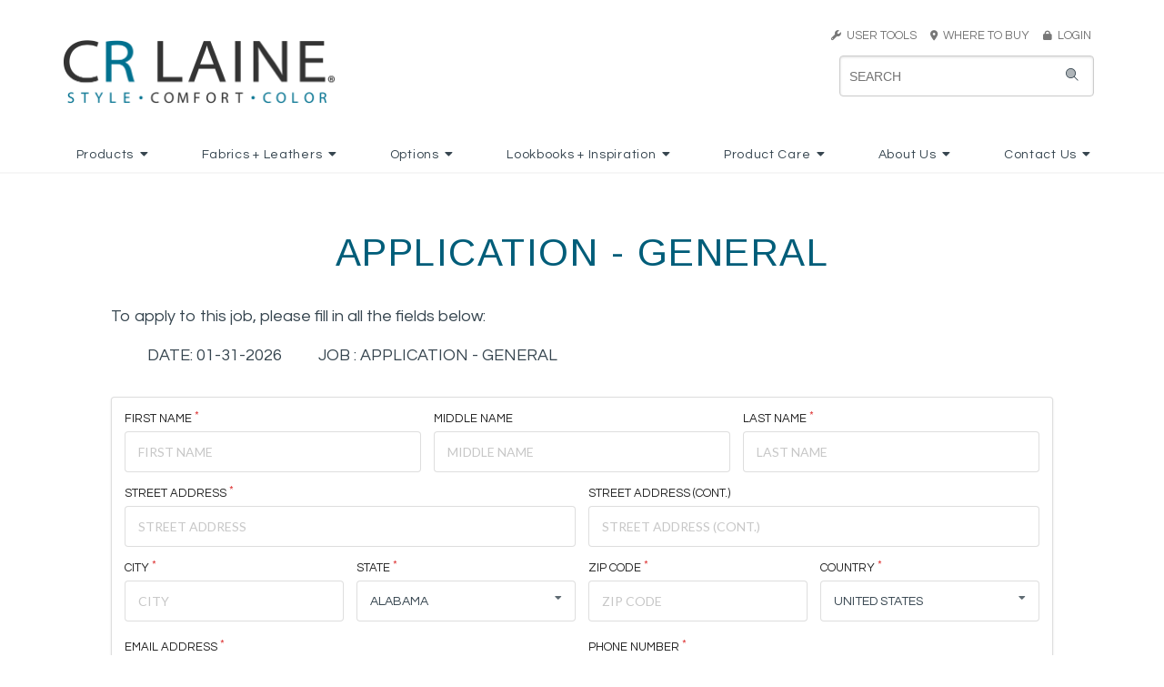

--- FILE ---
content_type: text/html
request_url: https://crlaine.com/jobApplication/func/id/10011
body_size: 18962
content:
<!DOCTYPE HTML>
<html>
<head>

<title>Job Application | CRLAINE</title>
    <meta name="keywords" content="CR Laine, CR Laine Furniture, Crlaine, CRLaine, crlaine, crlaine.com, furniture, custom upholstery, Custom Design, upholstery, upholstered furniture, eight way hand tied, 8-way handtied, 8-way hand-tied, comfortable furniture, modern furniture, traditional furniture, transitional furniture, style, comfort, color, upholstery jobs, upholsterer job, furniture jobs, furniture trimmer, sewer, cushion sewer, furniture inspector, Sectional, frame building, flatwork sewer, furniture finishing, CNC router, product development, swivel chair, swivel glider, swivel rocker, swivel mechanism, recliner, sofa, couch, chair, stationary chair, loveseat, apartment sofa, two piece sofa, sofa sectional, Hickory, North Carolina, North Carolina Furniture Manufacturer, Southern Furniture, handcrafted furniture, handmade furniture, custom furniture, custom built, fabric, leather, trims, nails, wood finish, cushions, aniline leather, full grain leather, top grain leather, protected leather, pigmented leather, custom bed, bed, headboard, daybed, artisan furniture, colorful furniture, modern style, stylish furniture, NC furniture, North Carolina Furniture, furniture manufacturing, upholstery manufacturing, chaise, motion chair, dining chair, bar stool, barstool, counterstool, counter stool, ottoman, throw pillow, saddle stitch, saddlestitched, saddle-stitching, French seam, Rope Stitch, down cushions, plush cushions, spring down cushion, nail trim, fabric care, leather care, upholstery care, furntiure construction, solid wood frame, double-cone steel springs, spring support, webbing, spring coils">
    
	<meta name="viewport" content="width=device-width, initial-scale=1.0">

	<META HTTP-EQUIV="CACHE-CONTROL" CONTENT="NO-CACHE">
    <link rel="apple-touch-icon" sizes="57x57" href="/assets/images/site/icons/apple-icon-57x57.png">
    <link rel="apple-touch-icon" sizes="60x60" href="/assets/images/site/icons/apple-icon-60x60.png">
    <link rel="apple-touch-icon" sizes="72x72" href="/assets/images/site/icons/apple-icon-72x72.png">
    <link rel="apple-touch-icon" sizes="76x76" href="/assets/images/site/icons/apple-icon-76x76.png">
    <link rel="apple-touch-icon" sizes="114x114" href="/assets/images/site/icons/apple-icon-114x114.png">
    <link rel="apple-touch-icon" sizes="120x120" href="/assets/images/site/icons/apple-icon-120x120.png">
    <link rel="apple-touch-icon" sizes="144x144" href="/assets/images/site/icons/apple-icon-144x144.png">
    <link rel="apple-touch-icon" sizes="152x152" href="/assets/images/site/icons/apple-icon-152x152.png">
    <link rel="apple-touch-icon" sizes="180x180" href="/assets/images/site/icons/apple-icon-180x180.png">
    <link rel="icon" type="image/png" sizes="192x192"  href="/assets/images/site/icons/android-icon-192x192.png">
    <link rel="icon" type="image/png" sizes="32x32" href="/assets/images/site/icons/favicon-32x32.png">
    <link rel="icon" type="image/png" sizes="96x96" href="/assets/images/site/icons/favicon-96x96.png">
    <link rel="icon" type="image/png" sizes="16x16" href="/assets/images/site/icons/favicon-16x16.png">
    <link rel="manifest" href="/assets/images/site/icons/manifest.json">
    <meta name="msapplication-TileColor" content="#ffffff">
    <meta name="msapplication-TileImage" content="/assets/images/site/icons/ms-icon-144x144.png">
    <meta name="theme-color" content="#ffffff">
	
	<link rel="stylesheet" href="/css/thumbnailscale.css" type="text/css"><link async href="https://fonts.googleapis.com/css?family=Questrial|Arimo" rel="stylesheet"><link rel="stylesheet" href="https://krebercloud.com/pure-release-0.6.0/pure-min.css"><link rel="stylesheet" href="https://krebercloud.com/pure-release-0.6.0/grids-responsive-min.css"><link rel="stylesheet" href="https://cdn.jsdelivr.net/npm/semantic-ui@2.4.2/dist/semantic.min.css"><link rel="stylesheet" href="/css/jsuggest.css" type="text/css"><link href="https://cdnjs.cloudflare.com/ajax/libs/datepicker/0.6.5/datepicker.min.css" rel="stylesheet"><link href="https://cdnjs.cloudflare.com/ajax/libs/datepicker/0.6.5/datepicker.min.css" rel="stylesheet"><link href="/css/fonts/crl_script_font.css" rel="stylesheet"><link rel="stylesheet" href="/css/style.css?3093"><script src="https://kit.fontawesome.com/c56ad950eb.js" crossorigin="anonymous"></script><script src="https://code.jquery.com/jquery-3.4.1.min.js" integrity="sha256-CSXorXvZcTkaix6Yvo6HppcZGetbYMGWSFlBw8HfCJo=" crossorigin="anonymous"></script><script type="text/javascript" src="https://cdn.jsdelivr.net/npm/jquery-validation@1.19.1/dist/jquery.validate.js"></script><script type="text/javascript" src="https://cdn.jsdelivr.net/npm/jquery-validation@1.19.1/dist/additional-methods.min.js"></script><script src="https://cdn.jsdelivr.net/npm/semantic-ui@2.4.2/dist/semantic.min.js"></script><script async src="https://www.googletagmanager.com/gtag/js?id=UA-44261354-1"></script><script>
  window.dataLayer = window.dataLayer || [];
  function gtag(){dataLayer.push(arguments);}
  gtag('js', new Date());

  gtag('config', 'UA-44261354-1');
</script><script type="text/javascript" src="/js/exit_intent.min.js?82020"></script><link rel="apple-touch-icon" sizes="57x57" href="/assets/images/site/icons/apple-icon-57x57.png">
<link rel="apple-touch-icon" sizes="60x60" href="/assets/images/site/icons/apple-icon-60x60.png">
<link rel="apple-touch-icon" sizes="72x72" href="/assets/images/site/icons/apple-icon-72x72.png">
<link rel="apple-touch-icon" sizes="76x76" href="/assets/images/site/icons/apple-icon-76x76.png">
<link rel="apple-touch-icon" sizes="114x114" href="/assets/images/site/icons/apple-icon-114x114.png">
<link rel="apple-touch-icon" sizes="120x120" href="/assets/images/site/icons/apple-icon-120x120.png">
<link rel="apple-touch-icon" sizes="144x144" href="/assets/images/site/icons/apple-icon-144x144.png">
<link rel="apple-touch-icon" sizes="152x152" href="/assets/images/site/icons/apple-icon-152x152.png">
<link rel="apple-touch-icon" sizes="180x180" href="/assets/images/site/icons/apple-icon-180x180.png">
<link rel="icon" type="image/png" sizes="192x192"  href="/assets/images/site/icons/android-icon-192x192.png">
<link rel="icon" type="image/png" sizes="32x32" href="/assets/images/site/icons/favicon-32x32.png">
<link rel="icon" type="image/png" sizes="96x96" href="/assets/images/site/icons/favicon-96x96.png">
<link rel="icon" type="image/png" sizes="16x16" href="/assets/images/site/icons/favicon-16x16.png">
<link rel="manifest" href="/assets/images/site/icons/manifest.json">
<meta name="msapplication-TileColor" content="#ffffff">
<meta name="msapplication-TileImage" content="/assets/images/site/icons/ms-icon-144x144.png">
<meta name="theme-color" content="#ffffff"><script type="text/javascript" src="/js/jquery.jSuggest-1.0.js"></script><script type="text/javascript" src="/js/jquery.jFabricSuggest.js"></script>
<script>
    var viewport_width = window.screen.width;
    if(viewport_width > 768) {
        $(function(){
            $("#searchinput").jSuggest({
                terms_url:			"/searchbox/?input=%input%",
                terms:				[],
                default_text:		"SEARCH KEYWORD/ITEM#",
                css_class:			"suggestions-dropdown",
                limit:				30,
                default_list: 		true,
                li_onclick:			""
            });
        });
	}else{
        $(function(){
            $("#searchinput-mobile").jSuggest({
                terms_url:			"/searchbox/?input=%input%",
                terms:				[],
                default_text:		"SEARCH KEYWORD/ITEM#",
                css_class:			"suggestions-dropdown-mobile",
                limit:				30,
                default_list: 		true,
                li_onclick:			""
            });
        });
	} 
</script><script src="https://cdnjs.cloudflare.com/ajax/libs/datepicker/0.6.5/datepicker.min.js"></script><script> 
	$(function(){
		$('.ui.dropdown').dropdown({
			on: 'hover',
			transition: 'fade'
		});
		$('.ui.dropdown.login').dropdown({
			on: 'click',
			transition: 'fade'
		});
});
</script><script>jQuery(document).ready(function($){
	$("#bio_ep").css("display", "none");
	
	$("#bio_ep_close").on("click", function(){
		$("#bio_ep").css("display", "none");
	});

	bioEp.init({
			//delay: 3,
			width:380,
			height:460,
			cookieExp: 7,
			//showOncePerSession: true
			delay: 30,
			showOnDelay: true
		});
				
	});</script>	
</head>
<body>	
		<div class="pure-u-1 full-width">
		<div id="header" class="pure-g  header-white" >
			<div class="pure-u-1">
				<div class="outer_container">
					<div class="pure-g">
						<div class="pure-u-16-24 pure-u-lg-1-3">
							<a href="/index">
								<img id="logo" src="/assets/images/site/main/CRLaine_Logo_2012 (1).png" class="hideonmobile" style="height:70px;">
								<img id="logo" src="/assets/images/site/main/CRLaine_Logo_2012 (1).png" class="pure-img showonmobile" style="padding:2px 2px 2px 0px; height: auto !important;">
							</a>
						</div>
						<div class="pure-u-8-24 showonmedium full-width mobile-toggles text-right">
							<div class="search-toggle" onclick="searchToggle()" style="display:inline-block; height:48px !important;padding-bottom:6px;vertical-align:top !important;"><i class="fa fa-search" style="margin-top:4px;font-size:44px !important;"></i></div>
							<div class="sidebar-toggle" onclick="sidebarToggle()" style="display:inline-block; height:48px !important;vertical-align:top !important;margin-left:6px;"><img src="/assets/images/site/header/crl_mobile_menu_icon.png" style="width:48px;"></div>
						</div>
						<div class="pure-u-md-1-3 hideonmedium"></div>
						<div class="pure-u-md-1-3 hideonmedium" style="text-align:right">
							<div class="crlgray" style="font-size:13px;margin-bottom:8px;">
																<div class="ui dropdown item"><a href="#" class="crlgray" style="font-size:13px;text-decoration:none;"><i class="fas fa-wrench crlgray" style="font-size:11px;"></i>&nbsp;&nbsp;USER TOOLS</a>&nbsp;&nbsp;&nbsp;&nbsp;
									<div class="menu">
										<div class="item"><a href="/favorites" style="color: #777"><i class="fas fa-heart"></i> My Favorites</a></div>
									</div>
								</div>
								<a href="/dealerLocator" class="crlgray" style="font-size:13px;text-decoration:none; color:white;"><i class="fas fa-map-marker-alt crlgray" style="font-size:11px;"></i>&nbsp;&nbsp;WHERE TO BUY&nbsp;&nbsp;&nbsp;&nbsp;</a>
								<a href="https://portal.crlaine.com" class="crlgray" style="font-size:13px;text-decoration:none;"><i class="fas fa-lock crlgray" style="font-size:11px;"></i>&nbsp;&nbsp;LOGIN</a>
															</div>
							<div id="searchdiv" class="showonlarge">
								<form id="myform" action="/mainsearch" method="POST" class="pure-form" autocomplete="off" style="position: relative;">
									<i class="fad fa-search"></i>
									<input id="searchinput" name="search" type="text" placeholder="Search">
								</form>
							</div>
						</div>
					</div>
				</div>
			</div>
		</div>
	</div>
	<div class="pure-u-1 full-width hideonmedium" style="background:#FFF;">
		<div class="mainmenu whitemenu">
			<div class="ui inline dropdown"><div class="parentTitle">Products<i class="dropdown icon"></i></div><div class="menu "><a class="item" href="/products/CRL/cat/2/category/New">New</a><a class="item" href="/products/CRL/cat/64/category/Bria Hammel for CR Laine">Bria Hammel for CR Laine</a><a class="item" href="/customdesign/CRL/cat/3/category/Custom Design">Custom Design</a><a class="item" href="/products/CRL/cat/4/category/Sofas">Sofas</a><a class="item" href="/products/CRL/cat/5/category/Loveseats_Settees">Loveseats + Settees</a><a class="item" href="/products/CRL/cat/6/category/Sectionals">Sectionals</a><a class="item" href="/products/CRL/cat/7/category/Chairs_Chaises">Chairs + Chaises</a><a class="item" href="/products/CRL/cat/8/category/Swivels_Swivel Gliders">Swivels + Swivel Gliders</a><a class="item" href="/products/CRL/cat/9/category/Recliners">Recliners</a><a class="item" href="/products/CRL/cat/10/category/Dining_Bar Stools">Dining + Bar Stools</a><a class="item" href="/products/CRL/cat/11/category/Ottomans">Ottomans</a><a class="item" href="/products/CRL/cat/53/category/Matching Ottomans">Matching Ottomans</a><a class="item" href="/products/CRL/cat/12/category/Beds_Daybeds">Beds + Daybeds</a><a class="item" href="/products/CRL/cat/13/category/Accents_Web Exclusives">Accents + Web Exclusives</a></div></div><div class="ui inline dropdown"><div class="parentTitle">Fabrics + Leathers<i class="dropdown icon"></i></div><div class="menu "><a class="item" href="/fabrics/CRL/cat/15/category/New Spring">New Spring</a><a class="item" href="/fabrics/CRL/cat/16/category/New Fall">New Fall</a><div class="item"><i class="dropdown icon"></i><span class="text">Fabrics</span><div class="menu "><a class="item" href="/fabrics/CRL/cat/50/category/View Fabrics">View Fabrics</a><a class="item" href="/cleanables/CRL/cat/51/category/Cleanables_Fabric Care">Cleanables + Fabric Care</a></div></div><div class="item"><i class="dropdown icon"></i><span class="text">Leathers</span><div class="menu right"><a class="item" href="/fabrics/CRL/cat/49/category/View Leathers">View Leathers</a><a class="item" href="/naturalLeather/CRL/cat/20/category/Understanding Natural Leather">Understanding Natural Leather</a></div></div><a class="item" href="/fabrics/CRL/cat/21/category/Web Exclusive">Web Exclusive</a></div></div><div class="ui inline dropdown"><div class="parentTitle">Options<i class="dropdown icon"></i></div><div class="menu "><a class="item" href="/nails/CRL/cat/23/category/Nails">Nails</a><a class="item" href="/trims/CRL/cat/24/category/Trims">Trims</a><a class="item" href="/stitching/CRL/cat/25/category/Stitching Options">Stitching Options</a><a class="item" href="/finishes/CRL/cat/26/category/Finishes">Finishes</a><a class="item" href="/cushions/CRL/cat/27/category/Cushions">Cushions</a><a class="item" href="/throwPillows/CRL/cat/1103/category/Throw Pillows">Throw Pillows</a><a class="item" href="/skirts/CRL/cat/1104/category/Skirts">Skirts</a></div></div><div class="ui inline dropdown"><div class="parentTitle">Lookbooks + Inspiration<i class="dropdown icon"></i></div><div class="menu "><a class="item" href="/lookbook/CRL/cat/31/category/Lookbooks">Lookbooks</a><a class="item" href="/inspiration/CRL/cat/52/category/in real life">in real life</a><a class="item" href="/lifestyles/CRL/cat/29/category/Lifestyle Gallery">Lifestyle Gallery</a><a class="item" href="/in-the-news/CRL/cat/32/category/News_Press">News + Press</a><a class="item" href="/video/CRL/cat/30/category/Video Gallery">Video Gallery</a></div></div><div class="ui inline dropdown"><div class="parentTitle">Product Care<i class="dropdown icon"></i></div><div class="menu "><a class="item" href="/upholsteryCare/CRL/cat/35/category/General Upholstery Care">General Upholstery Care</a><a class="item" href="/cleanables/CRL/cat/36/category/Fabric Care">Fabric Care</a><a class="item" href="/leatherCare/CRL/cat/37/category/Leather Care">Leather Care</a><a class="item" href="/cushionCare/CRL/cat/38/category/Cushion Care">Cushion Care</a></div></div><div class="ui inline dropdown"><div class="parentTitle">About Us<i class="dropdown icon"></i></div><div class="menu "><a class="item" href="/ourStory/CRL/cat/40/category/Our Story">Our Story</a><a class="item" href="/ourConstruction/CRL/cat/41/category/Our Construction">Our Construction</a><a class="item" href="/sustainableInitiative/CRL/cat/42/category/Sustainable Intiative">Sustainable Intiative</a><a class="item" href="/faqs/CRL/cat/43/category/FAQs">FAQs</a></div></div><div class="ui inline dropdown"><div class="parentTitle">Contact Us<i class="dropdown icon"></i></div><div class="menu "><a class="item" href="/trade-inquiry/CRL/cat/45/category/Trade Inquiry">Trade Inquiry</a><a class="item" href="/customer-inquiry/CRL/cat/46/category/Consumer Inquiry">Consumer Inquiry</a><a class="item" href="/job-openings/CRL/cat/47/category/Job Postings">Job Postings</a></div></div>		</div>
	</div>



    <!-- Mobile Search -->
    <div id="searchdiv-mobile" class="hide-mobile-search">
        <form id="myform-mobile" action="/mainsearch" method="POST" class="pure-form" autocomplete="off" style="position: relative;">
            <input id="searchinput-mobile" name="search" type="text" placeholder="Search">
        </form>
    </div>
    <!-- Mobile Menu/Nav -->
    <div class="ui sidebar inverted vertical menu">
        <div class="ui accordion item"><div class="title">Products<i class="dropdown icon"></i></div><div class="content"><a class="item" href="/products/CRL/cat/2/category/New">New</a><a class="item" href="/products/CRL/cat/64/category/Bria Hammel for CR Laine">Bria Hammel for CR Laine</a><a class="item" href="/customdesign/CRL/cat/3/category/Custom Design">Custom Design</a><a class="item" href="/products/CRL/cat/4/category/Sofas">Sofas</a><a class="item" href="/products/CRL/cat/5/category/Loveseats_Settees">Loveseats + Settees</a><a class="item" href="/products/CRL/cat/6/category/Sectionals">Sectionals</a><a class="item" href="/products/CRL/cat/7/category/Chairs_Chaises">Chairs + Chaises</a><a class="item" href="/products/CRL/cat/8/category/Swivels_Swivel Gliders">Swivels + Swivel Gliders</a><a class="item" href="/products/CRL/cat/9/category/Recliners">Recliners</a><a class="item" href="/products/CRL/cat/10/category/Dining_Bar Stools">Dining + Bar Stools</a><a class="item" href="/products/CRL/cat/11/category/Ottomans">Ottomans</a><a class="item" href="/products/CRL/cat/53/category/Matching Ottomans">Matching Ottomans</a><a class="item" href="/products/CRL/cat/12/category/Beds_Daybeds">Beds + Daybeds</a><a class="item" href="/products/CRL/cat/13/category/Accents_Web Exclusives">Accents + Web Exclusives</a></div></div><div class="ui accordion item"><div class="title">Fabrics + Leathers<i class="dropdown icon"></i></div><div class="content"><a class="item" href="/fabrics/CRL/cat/15/category/New Spring">New Spring</a><a class="item" href="/fabrics/CRL/cat/16/category/New Fall">New Fall</a><div class="accordion item"><div class="title">Fabrics<i class="dropdown icon"></i></div><div class="content"><a class="item" href="/fabrics/CRL/cat/50/category/View Fabrics">View Fabrics</a><a class="item" href="/cleanables/CRL/cat/51/category/Cleanables_Fabric Care">Cleanables + Fabric Care</a></div></div><div class="accordion item"><div class="title">Leathers<i class="dropdown icon"></i></div><div class="content"><a class="item" href="/fabrics/CRL/cat/49/category/View Leathers">View Leathers</a><a class="item" href="/naturalLeather/CRL/cat/20/category/Understanding Natural Leather">Understanding Natural Leather</a></div></div><a class="item" href="/fabrics/CRL/cat/21/category/Web Exclusive">Web Exclusive</a></div></div><div class="ui accordion item"><div class="title">Options<i class="dropdown icon"></i></div><div class="content"><a class="item" href="/nails/CRL/cat/23/category/Nails">Nails</a><a class="item" href="/trims/CRL/cat/24/category/Trims">Trims</a><a class="item" href="/stitching/CRL/cat/25/category/Stitching Options">Stitching Options</a><a class="item" href="/finishes/CRL/cat/26/category/Finishes">Finishes</a><a class="item" href="/cushions/CRL/cat/27/category/Cushions">Cushions</a><a class="item" href="/throwPillows/CRL/cat/1103/category/Throw Pillows">Throw Pillows</a><a class="item" href="/skirts/CRL/cat/1104/category/Skirts">Skirts</a></div></div><div class="ui accordion item"><div class="title">Lookbooks + Inspiration<i class="dropdown icon"></i></div><div class="content"><a class="item" href="/lookbook/CRL/cat/31/category/Lookbooks">Lookbooks</a><a class="item" href="/inspiration/CRL/cat/52/category/in real life">in real life</a><a class="item" href="/lifestyles/CRL/cat/29/category/Lifestyle Gallery">Lifestyle Gallery</a><a class="item" href="/in-the-news/CRL/cat/32/category/News_Press">News + Press</a><a class="item" href="/video/CRL/cat/30/category/Video Gallery">Video Gallery</a></div></div><div class="ui accordion item"><div class="title">Product Care<i class="dropdown icon"></i></div><div class="content"><a class="item" href="/upholsteryCare/CRL/cat/35/category/General Upholstery Care">General Upholstery Care</a><a class="item" href="/cleanables/CRL/cat/36/category/Fabric Care">Fabric Care</a><a class="item" href="/leatherCare/CRL/cat/37/category/Leather Care">Leather Care</a><a class="item" href="/cushionCare/CRL/cat/38/category/Cushion Care">Cushion Care</a></div></div><div class="ui accordion item"><div class="title">About Us<i class="dropdown icon"></i></div><div class="content"><a class="item" href="/ourStory/CRL/cat/40/category/Our Story">Our Story</a><a class="item" href="/ourConstruction/CRL/cat/41/category/Our Construction">Our Construction</a><a class="item" href="/sustainableInitiative/CRL/cat/42/category/Sustainable Intiative">Sustainable Intiative</a><a class="item" href="/faqs/CRL/cat/43/category/FAQs">FAQs</a></div></div><div class="ui accordion item"><div class="title">Contact Us<i class="dropdown icon"></i></div><div class="content"><a class="item" href="/trade-inquiry/CRL/cat/45/category/Trade Inquiry">Trade Inquiry</a><a class="item" href="/customer-inquiry/CRL/cat/46/category/Consumer Inquiry">Consumer Inquiry</a><a class="item" href="/job-openings/CRL/cat/47/category/Job Postings">Job Postings</a></div></div>
                    <div class="ui accordion item">
                <div class="title">
                    User Tools
                    <i class="dropdown icon"></i>
                </div>
                <div class="content">
                    <br>
                    <a href="/favorites"><i class="fas fa-heart"></i> My Favorites</a>
                    <br><br>
                </div>
            </div>
            <div class="ui item"><i class="fas fa-map-marker-alt"></i>&nbsp;&nbsp;<a href="/dealerLocator">Where to Buy</a></div>
            <div class="ui item"><i class="fas fa-lock"></i>&nbsp;&nbsp;<a href="https://portal.crlaine.com">LOGIN</a></div>
            </div>

    <script>
        $('.ui.accordion').accordion();
        function sidebarToggle(){
            $('.ui.sidebar').sidebar('toggle');
        }
        function searchToggle(){
            if ($('#searchdiv-mobile').hasClass('hide-mobile-search')) {
                $('#searchdiv-mobile').removeClass('hide-mobile-search');
            }else{
                $('#searchdiv-mobile').addClass('hide-mobile-search');
            }
        }
    </script>

	

	<div class="outer_container">
		<div class="pure-g">
			<div class="pure-u-1" style="text-align: center;">
					<h1>Application - General</h1>
				</div>		
		</div>
		<div class="pure-g">
			<div class="webform__job pure-u-1" style="margin-bottom: 20px;">
				<div class="form_description">
					<p>To apply to this job, please fill in all the fields below:</p>
					<div class="job_date__title">
						<p>Date:<span> 01-31-2026</span></p>
						<p>Job :<span> Application - General</span> </p>
					</div>
				</div>

				<form class="ui form segment" method="post" enctype="multipart/form-data">
					<input type="hidden" name="jobID" value="10011">

					<div class="three fields">
						<div class="required field">
							<label>FIRST NAME</label>
							<input type="text" name="first_name" id="first_name" placeholder="First Name" value="">
						</div>
						<div class="field">
							<label>MIDDLE NAME</label>
							<input type="text" name="middle_name" placeholder="Middle Name" value="">
						</div>
						<div class="required field">
							<label>LAST NAME</label>
							<input type="text" name="last_name" placeholder="Last Name" value="">
						</div>
					</div>

					<div class="two fields">
						<div class="required field">
							<label>STREET ADDRESS</label>
							<input type="text" name="address_1" placeholder="Street Address" value="">
						</div>
						<div class="field">
							<label>STREET ADDRESS (CONT.)</label>
							<input type="text" name="address_2" placeholder="Street Address (Cont.)" value="">
						</div>
					</div>

					<div class="four fields">
						<div class="required field">
							<label>CITY</label>
							<input type="text" name="city" placeholder="City" value="">
						</div>
						<div class="required field">
							<label>STATE</label>
							<select name="state" class="ui selection dropdown">
								<option value="AL">ALABAMA</option>
<option value="AK">ALASKA</option>
<option value="AB">ALBERTA  </option>
<option value="AZ">ARIZONA</option>
<option value="AR">ARKANSAS</option>
<option value="BC">BRITISH COLUMBIA </option>
<option value="CA">CALIFORNIA</option>
<option value="CO">COLORADO</option>
<option value="CT">CONNECTICUT</option>
<option value="DE">DELAWARE</option>
<option value="DC">DISTRICT OF COLUMBIA</option>
<option value="FL">FLORIDA</option>
<option value="GA">GEORGIA</option>
<option value="HI">HAWAII</option>
<option value="ID">IDAHO</option>
<option value="IL">ILLINOIS</option>
<option value="IN">INDIANA</option>
<option value="IA">IOWA</option>
<option value="KS">KANSAS</option>
<option value="KY">KENTUCKY</option>
<option value="LA">LOUISIANA</option>
<option value="ME">MAINE</option>
<option value="MB">MANITOBA </option>
<option value="MD">MARYLAND</option>
<option value="MA">MASSACHUSETTS</option>
<option value="MI">MICHIGAN</option>
<option value="MN">MINNESOTA</option>
<option value="MS">MISSISSIPPI</option>
<option value="MO">MISSOURI</option>
<option value="MT">MONTANA</option>
<option value="NE">NEBRASKA</option>
<option value="NV">NEVADA</option>
<option value="NB">NEW BRUNSWICK </option>
<option value="NH">NEW HAMPSHIRE</option>
<option value="NJ">NEW JERSEY</option>
<option value="NM">NEW MEXICO</option>
<option value="NY">NEW YORK</option>
<option value="NL">NEWFOUNDLAND AND LABRADOR </option>
<option value="NC">NORTH CAROLINA</option>
<option value="ND">NORTH DAKOTA</option>
<option value="MP">NORTHERN MARIANA ISLANDS</option>
<option value="NT">NORTHWEST TERRITORIES </option>
<option value="NS">NOVA SCOTIA </option>
<option value="NU">NUNAVUT </option>
<option value="OH">OHIO</option>
<option value="OK">OKLAHOMA</option>
<option value="ON">ONTARIO </option>
<option value="OR">OREGON</option>
<option value="PA">PENNSYLVANIA</option>
<option value="PE">PRINCE EDWARD ISLAND </option>
<option value="QC">QUEBEC </option>
<option value="RI">RHODE ISLAND</option>
<option value="SK">SASKATCHEWAN </option>
<option value="SC">SOUTH CAROLINA</option>
<option value="SD">SOUTH DAKOTA</option>
<option value="TN">TENNESSEE</option>
<option value="TX">TEXAS</option>
<option value="UT">UTAH</option>
<option value="VT">VERMONT</option>
<option value="VA">VIRGINIA</option>
<option value="WA">WASHINGTON</option>
<option value="WV">WEST VIRGINIA</option>
<option value="WI">WISCONSIN</option>
<option value="WY">WYOMING</option>
<option value="YT">YUKON </option>
							</select>
						</div>
						<div class="required field">
							<label>ZIP CODE</label>
							<input type="text" name="zipcode" placeholder="Zip Code" value="">
						</div>
						<div class="required field">
							<label>COUNTRY</label>
							<select name="country" class="ui selection dropdown">
								<option value="AF">Afghanistan</option>
<option value="AX">�land Islands</option>
<option value="AL">Albania</option>
<option value="DZ">Algeria</option>
<option value="AS">American Samoa</option>
<option value="AD">Andorra</option>
<option value="AO">Angola</option>
<option value="AI">Anguilla</option>
<option value="AQ">Antarctica</option>
<option value="AG">Antigua and Barbuda</option>
<option value="AR">Argentina</option>
<option value="AM">Armenia</option>
<option value="AW">Aruba</option>
<option value="AU">Australia</option>
<option value="AT">Austria</option>
<option value="AZ">Azerbaijan</option>
<option value="BS">Bahamas</option>
<option value="BH">Bahrain</option>
<option value="BD">Bangladesh</option>
<option value="BB">Barbados</option>
<option value="BY">Belarus</option>
<option value="BE">Belgium</option>
<option value="BZ">Belize</option>
<option value="BJ">Benin</option>
<option value="BM">Bermuda</option>
<option value="BT">Bhutan</option>
<option value="BO">Bolivia</option>
<option value="BA">Bosnia and Herzegovina</option>
<option value="BW">Botswana</option>
<option value="BV">Bouvet Island</option>
<option value="BR">Brazil</option>
<option value="BQ">British Antarctic Territory</option>
<option value="IO">British Indian Ocean Territory</option>
<option value="VG">British Virgin Islands</option>
<option value="BN">Brunei</option>
<option value="BG">Bulgaria</option>
<option value="BF">Burkina Faso</option>
<option value="BI">Burundi</option>
<option value="KH">Cambodia</option>
<option value="CM">Cameroon</option>
<option value="CA">Canada</option>
<option value="CT">Canton and Enderbury Islands</option>
<option value="CV">Cape Verde</option>
<option value="KY">Cayman Islands</option>
<option value="CF">Central African Republic</option>
<option value="TD">Chad</option>
<option value="CL">Chile</option>
<option value="CN">China</option>
<option value="CX">Christmas Island</option>
<option value="CC">Cocos [Keeling] Islands</option>
<option value="CO">Colombia</option>
<option value="KM">Comoros</option>
<option value="CG">Congo - Brazzaville</option>
<option value="CD">Congo - Kinshasa</option>
<option value="CK">Cook Islands</option>
<option value="CR">Costa Rica</option>
<option value="CI">C�te d�Ivoire</option>
<option value="HR">Croatia</option>
<option value="CU">Cuba</option>
<option value="CY">Cyprus</option>
<option value="CZ">Czech Republic</option>
<option value="DK">Denmark</option>
<option value="DJ">Djibouti</option>
<option value="DM">Dominica</option>
<option value="DO">Dominican Republic</option>
<option value="NQ">Dronning Maud Land</option>
<option value="DD">East Germany</option>
<option value="EC">Ecuador</option>
<option value="EG">Egypt</option>
<option value="SV">El Salvador</option>
<option value="GQ">Equatorial Guinea</option>
<option value="ER">Eritrea</option>
<option value="EE">Estonia</option>
<option value="ET">Ethiopia</option>
<option value="FK">Falkland Islands</option>
<option value="FO">Faroe Islands</option>
<option value="FJ">Fiji</option>
<option value="FI">Finland</option>
<option value="FR">France</option>
<option value="GF">French Guiana</option>
<option value="PF">French Polynesia</option>
<option value="FQ">French Southern and Antarctic Territories</option>
<option value="TF">French Southern Territories</option>
<option value="GA">Gabon</option>
<option value="GM">Gambia</option>
<option value="GE">Georgia</option>
<option value="DE">Germany</option>
<option value="GH">Ghana</option>
<option value="GI">Gibraltar</option>
<option value="GR">Greece</option>
<option value="GL">Greenland</option>
<option value="GD">Grenada</option>
<option value="GP">Guadeloupe</option>
<option value="GU">Guam</option>
<option value="GT">Guatemala</option>
<option value="GG">Guernsey</option>
<option value="GN">Guinea</option>
<option value="GW">Guinea-Bissau</option>
<option value="GY">Guyana</option>
<option value="HT">Haiti</option>
<option value="HM">Heard Island and McDonald Islands</option>
<option value="HN">Honduras</option>
<option value="HK">Hong Kong SAR China</option>
<option value="HU">Hungary</option>
<option value="IS">Iceland</option>
<option value="IN">India</option>
<option value="ID">Indonesia</option>
<option value="IR">Iran</option>
<option value="IQ">Iraq</option>
<option value="IE">Ireland</option>
<option value="IM">Isle of Man</option>
<option value="IL">Israel</option>
<option value="IT">Italy</option>
<option value="JM">Jamaica</option>
<option value="JP">Japan</option>
<option value="JE">Jersey</option>
<option value="JT">Johnston Island</option>
<option value="JO">Jordan</option>
<option value="KZ">Kazakhstan</option>
<option value="KE">Kenya</option>
<option value="KI">Kiribati</option>
<option value="KW">Kuwait</option>
<option value="KG">Kyrgyzstan</option>
<option value="LA">Laos</option>
<option value="LV">Latvia</option>
<option value="LB">Lebanon</option>
<option value="LS">Lesotho</option>
<option value="LR">Liberia</option>
<option value="LY">Libya</option>
<option value="LI">Liechtenstein</option>
<option value="LT">Lithuania</option>
<option value="LU">Luxembourg</option>
<option value="MO">Macau SAR China</option>
<option value="MK">Macedonia</option>
<option value="MG">Madagascar</option>
<option value="MW">Malawi</option>
<option value="MY">Malaysia</option>
<option value="MV">Maldives</option>
<option value="ML">Mali</option>
<option value="MT">Malta</option>
<option value="MH">Marshall Islands</option>
<option value="MQ">Martinique</option>
<option value="MR">Mauritania</option>
<option value="MU">Mauritius</option>
<option value="YT">Mayotte</option>
<option value="FX">Metropolitan France</option>
<option value="MX">Mexico</option>
<option value="FM">Micronesia</option>
<option value="MI">Midway Islands</option>
<option value="MD">Moldova</option>
<option value="MC">Monaco</option>
<option value="MN">Mongolia</option>
<option value="ME">Montenegro</option>
<option value="MS">Montserrat</option>
<option value="MA">Morocco</option>
<option value="MZ">Mozambique</option>
<option value="MM">Myanmar [Burma]</option>
<option value="NA">Namibia</option>
<option value="NR">Nauru</option>
<option value="NP">Nepal</option>
<option value="NL">Netherlands</option>
<option value="AN">Netherlands Antilles</option>
<option value="NT">Neutral Zone</option>
<option value="NC">New Caledonia</option>
<option value="NZ">New Zealand</option>
<option value="NI">Nicaragua</option>
<option value="NE">Niger</option>
<option value="NG">Nigeria</option>
<option value="NU">Niue</option>
<option value="NF">Norfolk Island</option>
<option value="KP">North Korea</option>
<option value="VD">North Vietnam</option>
<option value="MP">Northern Mariana Islands</option>
<option value="NO">Norway</option>
<option value="OM">Oman</option>
<option value="PC">Pacific Islands Trust Territory</option>
<option value="PK">Pakistan</option>
<option value="PW">Palau</option>
<option value="PS">Palestinian Territories</option>
<option value="PA">Panama</option>
<option value="PZ">Panama Canal Zone</option>
<option value="PG">Papua New Guinea</option>
<option value="PY">Paraguay</option>
<option value="YD">People's Democratic Republic of Yemen</option>
<option value="PE">Peru</option>
<option value="PH">Philippines</option>
<option value="PN">Pitcairn Islands</option>
<option value="PL">Poland</option>
<option value="PT">Portugal</option>
<option value="PR">Puerto Rico</option>
<option value="QA">Qatar</option>
<option value="RE">R�union</option>
<option value="RO">Romania</option>
<option value="RU">Russia</option>
<option value="RW">Rwanda</option>
<option value="BL">Saint Barth�lemy</option>
<option value="SH">Saint Helena</option>
<option value="KN">Saint Kitts and Nevis</option>
<option value="LC">Saint Lucia</option>
<option value="MF">Saint Martin</option>
<option value="PM">Saint Pierre and Miquelon</option>
<option value="VC">Saint Vincent and the Grenadines</option>
<option value="WS">Samoa</option>
<option value="SM">San Marino</option>
<option value="ST">S�o Tom� and Pr�ncipe</option>
<option value="SA">Saudi Arabia</option>
<option value="SN">Senegal</option>
<option value="RS">Serbia</option>
<option value="CS">Serbia and Montenegro</option>
<option value="SC">Seychelles</option>
<option value="SL">Sierra Leone</option>
<option value="SG">Singapore</option>
<option value="SK">Slovakia</option>
<option value="SI">Slovenia</option>
<option value="SB">Solomon Islands</option>
<option value="SO">Somalia</option>
<option value="ZA">South Africa</option>
<option value="GS">South Georgia and the South Sandwich Islands</option>
<option value="KR">South Korea</option>
<option value="ES">Spain</option>
<option value="LK">Sri Lanka</option>
<option value="SD">Sudan</option>
<option value="SR">Suriname</option>
<option value="SJ">Svalbard and Jan Mayen</option>
<option value="SZ">Swaziland</option>
<option value="SE">Sweden</option>
<option value="CH">Switzerland</option>
<option value="SY">Syria</option>
<option value="TW">Taiwan</option>
<option value="TJ">Tajikistan</option>
<option value="TZ">Tanzania</option>
<option value="TH">Thailand</option>
<option value="TL">Timor-Leste</option>
<option value="TG">Togo</option>
<option value="TK">Tokelau</option>
<option value="TO">Tonga</option>
<option value="TT">Trinidad and Tobago</option>
<option value="TN">Tunisia</option>
<option value="TR">Turkey</option>
<option value="TM">Turkmenistan</option>
<option value="TC">Turks and Caicos Islands</option>
<option value="TV">Tuvalu</option>
<option value="UM">U.S. Minor Outlying Islands</option>
<option value="PU">U.S. Miscellaneous Pacific Islands</option>
<option value="VI">U.S. Virgin Islands</option>
<option value="UG">Uganda</option>
<option value="UA">Ukraine</option>
<option value="SU">Union of Soviet Socialist Republics</option>
<option value="AE">United Arab Emirates</option>
<option value="GB">United Kingdom</option>
<option value="US" selected="selected" >United States</option>
<option value="ZZ">Unknown or Invalid Region</option>
<option value="UY">Uruguay</option>
<option value="UZ">Uzbekistan</option>
<option value="VU">Vanuatu</option>
<option value="VA">Vatican City</option>
<option value="VE">Venezuela</option>
<option value="VN">Vietnam</option>
<option value="WK">Wake Island</option>
<option value="WF">Wallis and Futuna</option>
<option value="EH">Western Sahara</option>
<option value="YE">Yemen</option>
<option value="ZM">Zambia</option>
<option value="ZW">Zimbabwe</option>
							</select>
						</div>
					</div>

					
					<div class="two fields">
						<div class="required field">
							<label>EMAIL ADDRESS</label>
							<input type="email" name="email" placeholder="Email Address" value="">
						</div>
						<div class="required field">
							<label>PHONE NUMBER</label>
							<input type="text" name="phone" placeholder="Phone Number" value="">
						</div>
					</div>

					<h4>EDUCATION</h4>
					<div class="two fields">
						<div class="field">
							<label>NAME OF HIGH SCHOOL</label>
							<input type="text" name="high_school" placeholder="Name of High School" value="">
						</div>
						<div class="field" style="margin-top: 5px;">
							<label>DID YOU GRADUATE?</label>
							<div class="inline fields">
								<div class="field">
								<div class="ui radio checkbox">
									<input type="radio" name="high_school_graduate" tabindex="0" value="1" class="hidden" id="graduateYes">
									<label for="graduateYes">Yes</label>
								</div>
								</div>
								<div class="field">
									<div class="ui radio checkbox">
										<input type="radio" name="high_school_graduate" tabindex="0" value="0" class="hidden" id="graduateNo">
										<label for="graduateNo">No</label>
									</div>
								</div>
							</div>
						</div>
					</div>

					<div class="two fields">
						<div class="field">
							<label>COLLEGE DEGREE / COURSEWORK</label>
							<input type="text" name="college_degree" placeholder="College Degree / Coursework" value="">
						</div>
						<div class="field" style="margin-top: 5px;">
							<label>DID YOU GRADUATE?</label>
							<div class="inline fields">
								<div class="field">
								<div class="ui radio checkbox">
									<input type="radio" name="college_graduate" tabindex="0" value="1" class="hidden" id="graduateCollegeYes">
									<label  for="graduateCollegeYes">Yes</label>
								</div>
								</div>
								<div class="field">
									<div class="ui radio checkbox">
										<input type="radio" name="college_graduate" tabindex="0" value="0" class="hidden" id="graduateCollegeNo">
										<label for="graduateCollegeNo">No</label>
									</div>
								</div>
							</div>
						</div>
					</div>

					<label>ARE YOU PREVENTED FROM LAWFULLY BECOMING EMPLOYED IN THIS COUNTRY BECAUSE OF VISA OR IMMIGRATION STATUS?</label>
					<div class="inline fields">
						<div class="field">
							<div class="ui radio checkbox">
								<input type="radio" name="visa_immigration" tabindex="0" value="1" class="hidden" id="immigrationYes">
								<label for="immigrationYes">Yes</label>
							</div>
						</div>
						<div class="field">
							<div class="ui radio checkbox">
								<input type="radio" name="visa_immigration" tabindex="0" value="0" class="hidden" id="immigrationNo">
								<label for="immigrationNo">No</label>
							</div>
						</div>
					</div>
					<label>HAVE YOU BEEN CONVICTED OF A FELONY IN THE PAST 7 YEARS?</label>
					<div class="inline fields">
						<div class="field">
							<div class="ui radio checkbox">
								<input type="radio" name="convicted_felony" tabindex="0" value="1" class="hidden" id="convictedYes">
								<label for="convictedYes">Yes</label>
							</div>
						</div>
						<div class="field">
							<div class="ui radio checkbox">
								<input type="radio" name="convicted_felony" tabindex="0" value="0" class="hidden" id="convictedNo">
								<label for="convictedNo">No</label>
							</div>
						</div>
					</div>
					<div class="field">
						<label>IF YES, PLEASE EXPLAIN</label>
						<textarea name="explain_convicted" placeholder=""></textarea>
					</div>
					<label>ARE YOU 18 YEARS OR OLDER?</label>
					<div class="inline fields">
						<div class="field">
							<div class="ui radio checkbox">
								<input type="radio" name="years_old" tabindex="0" value="1" class="hidden" id="18yes">
								<label for="18yes">Yes</label>
							</div>
						</div>
						<div class="field">
							<div class="ui radio checkbox">
								<input type="radio" name="years_old" tabindex="0" value="0" class="hidden" id="18no">
								<label for="18no">No</label>
							</div>
						</div>
					</div>

					<div class="two fields">
						<div class="required field">
							<label>DATE YOU CAN START</label>
							<input type="text" class="datepicker" placeholder="MM-DD-YYYY" name="start_date" value="">
						</div>
						<div class="required field">
							<label>SALARY DESIRED</label>
							<input type="text" name="desired_salary" placeholder="Salary Desired" value="">
						</div>
					</div>

					<label>ARE YOU EMPLOYED NOW?</label>
					<div class="inline fields">
						<div class="field">
							<div class="ui radio checkbox">
								<input type="radio" name="are_you_employed" tabindex="0" value="1" class="hidden" id="employedYes">
								<label for="employedYes">Yes</label>
							</div>
						</div>
						<div class="field">
							<div class="ui radio checkbox">
								<input type="radio" name="are_you_employed" tabindex="0" value="0" class="hidden" id="employedNo">
								<label for="employedNo">No</label>
							</div>
						</div>
					</div>
					<label>IF SO, MAY WE INQUIRE OF YOR PRESENT EMPLOYER?</label>
					<div class="inline fields">
						<div class="field">
							<div class="ui radio checkbox">
								<input type="radio" name="inquire_present_employer" tabindex="0" value="1" class="hidden" id="contactYes">
								<label for="contactYes">Yes</label>
							</div>
						</div>
						<div class="field">
							<div class="ui radio checkbox">
								<input type="radio" name="inquire_present_employer" tabindex="0" value="0" class="hidden" id="contactNo">
								<label for="contactNo">No</label>
							</div>
						</div>
					</div>
					<label>HAVE YOU EVER WORKED FOR CR LAINE BEFORE?</label>
					<div class="inline fields">
						<div class="field">
							<div class="ui radio checkbox">
								<input type="radio" name="worked_in_crlaine_before" tabindex="0" value="1" class="hidden" id="crlaineYes">
								<label for="crlaineYes">Yes</label>
							</div>
						</div>
						<div class="field">
							<div class="ui radio checkbox">
								<input type="radio" name="worked_in_crlaine_before" tabindex="0" value="0" class="hidden" id="crlaineNo">
								<label for="crlaineNo">No</label>
							</div>
						</div>
						<div class="field">
							<label>WHEN?</label>
							<input type="text" class="datepicker" placeholder="MM-DD-YYYY" name="when_in_crlaine" value="">
						</div>
					</div>

					<div class="two fields">
						<div class="field">
					<label>WERE YOU REFERRED?</label>
						<div class="inline fields">
							<div class="field">
								<div class="ui radio checkbox">
									<input type="radio" name="were_you_referred" tabindex="0" value="1" class="hidden" id="referredYes">
									<label for="referredYes">Yes</label>
								</div>
							</div>
							<div class="field">
								<div class="ui radio checkbox">
									<input type="radio" name="were_you_referred" tabindex="0" value="0" class="hidden" id="referredNo">
									<label for="referredNo">No</label>
								</div>
							</div>
						</div>
						</div>
						<div class="field">
							<label>REFERRED BY</label>
							<input type="text" name="referred_by" placeholder="Referred By" value="">
						</div>
					</div>

					<div class="field">
						<label>HOW DID YOU HEAR ABOUT OUR COMPANY?</label>
						<div class="four fields">
							<div class="field">
								<div class="ui checkbox">
									<input type="checkbox" id="hear_about_newspaper_ad" name="hear_about_newspaper_ad" value="newspaper ad">
									<label for="newspaper_ad"> Newspaper Ad</label><br>
								</div>
							</div>
							<div class="field">
								<div class="ui checkbox">
									<input type="checkbox" id="hear_about_company_website" name="hear_about_company_website" value="company website">
									<label for="company_website"> Company Website </label><br>
								</div>
							</div>
							<div class="field">
								<div class="ui checkbox">
									<input type="checkbox" id="hear_about_crlaine_employee" name="hear_about_crlaine_employee" value="crlaine employee">
									<label for="crlaine_employee"> CR Laine Employee </label><br>
								</div>
							</div>
							<div class="field">
								<div class="ui checkbox">
									<input type="checkbox" id="hear_about_facebook" name="hear_about_facebook" value="facebook">
									<label for="facebook"> Facebook Ad </label><br>
								</div>
							</div>
						</div>
						<div class="four fields">
							<div class="field">
								<div class="ui checkbox">
									<input type="checkbox" id="hear_about_sign_out_front" name="hear_about_sign_out_front" value="sign out front">
									<label for="sign_out_front"> Sign Out Front </label><br>
								</div>
							</div>
							<div class="field">
								<div class="ui checkbox">
									<input type="checkbox" id="hear_about_esc" name="hear_about_esc" value="esc">
									<label for="esc"> ESC </label><br>
								</div>
							</div>
							<div class="field">
								<div class="ui checkbox">
									<input type="checkbox" id="hear_about_walk_in" name="hear_about_walk_in" value="walk in">
									<label for="walk_in"> Walk In </label><br>
								</div>
							</div>
							<div class="field">
								<div class="ui checkbox">
									<input type="checkbox" id="hear_about_other" name="hear_about_other" value="other">
									<label for="other"> Other </label><br>
								</div>
							</div>
							
						</div>

					</div>

					<label>US MILITARY SERVICE</label>
					<div class="inline fields">
						<div class="field">
							<div class="ui radio checkbox">
								<input type="radio" name="us_active_military" tabindex="0" value="1" class="hidden" id="militaryYes">
								<label for="militaryYes">Yes</label>
							</div>
						</div>
						<div class="field">
							<div class="ui radio checkbox">
								<input type="radio" name="us_active_military" tabindex="0" value="0" class="hidden" id="militaryNo">
								<label for="militaryNo">No</label>
							</div>
						</div>
						<div class="field">
							<div class="ui radio checkbox">
								<input type="radio" name="us_active_military" tabindex="0" value="2" class="hidden" id="militaryReserve">
								<label for="militaryReserve">Reserve</label>
							</div>
						</div>
					</div>

					<div class="field">
						<label>APPLICABLE WORK SKILLS / QUALIFICATIONS / CERTIFICATIONS</label>
						<textarea name="applicable_work_skills" placeholder=""></textarea>
					</div>
					<div class="field">
						<label>HOBBIES</label>
						<textarea name="hobbies" placeholder=""></textarea>
					</div>

					<label>FORMER/CURRENT EMPLOYERS (LIST LAST THREE EMPLOYERS, STARTING WITH LAST ONE FIRST)</label>
					<div class="six fields" style="margin-top: 10px;">
						<div class="field">
							<label>DATE FROM</label>
							<input type="text" class="datepicker" placeholder="MM-DD-YYYY" id="date_from_1" name="date_from[]" value="">
						</div>
						<div class="field">
							<label>DATE TO</label>
							<input type="text" class="datepicker" placeholder="MM-DD-YYYY" id="date_to_1" name="date_to[]" value="">
						</div>
						<div class="field">
							<label>NAME OF EMPLOYER</label>
							<input type="text" placeholder="Name of Employer" name="name_of_employer[]" value="">
						</div>
						<div class="field">
							<label>SALARY</label>
							<input type="text" placeholder="Salary" name="salary[]" value="">
						</div>
						<div class="field">
							<label>POSITION</label>
							<input type="text" placeholder="Position" name="position[]" value="">
						</div>
						<div class="field">
							<label>REASON FOR LEAVING</label>
							<input type="text" placeholder="Reason For Leaving" name="reason_for_leaving[]" value="">
						</div>
					</div>

					<div class="six fields" style="margin-top: 10px;">
						<div class="field">
							<input type="text" class="datepicker" placeholder="MM-DD-YYYY" id="date_from_2" name="date_from[]" value="">
						</div>
						<div class="field">
							<input type="text" class="datepicker" placeholder="MM-DD-YYYY" id="date_to_2" name="date_to[]" value="">
						</div>
						<div class="field">
							<input type="text" placeholder="Name of Employer" name="name_of_employer[]" value="">
						</div>
						<div class="field">
							<input type="text" placeholder="Salary" name="salary[]" value="">
						</div>
						<div class="field">
							<input type="text" placeholder="Position" name="position[]" value="">
						</div>
						<div class="field">
							<input type="text" placeholder="Reason For Leaving" name="reason_for_leaving[]" value="">
						</div>
					</div>

					<div class="six fields" style="margin-top: 10px;">
						<div class="field">
							<input type="text" class="datepicker" placeholder="MM-DD-YYYY" id="date_from_3" name="date_from[]" value="">
						</div>
						<div class="field">
							<input type="text" class="datepicker" placeholder="MM-DD-YYYY" id="date_to_3" name="date_to[]" value="">
						</div>
						<div class="field">
							<input type="text" placeholder="Name of Employer" name="name_of_employer[]" value="">
						</div>
						<div class="field">
							<input type="text" placeholder="Salary" name="salary[]" value="">
						</div>
						<div class="field">
							<input type="text" placeholder="Position" name="position[]" value="">
						</div>
						<div class="field">
							<input type="text" placeholder="Reason For Leaving" name="reason_for_leaving[]" value="">
						</div>
					</div>

					<div class="field">
						<label>PLEASE INCLUDE ANY PAST FURNITURE EMPLOYERS</label>
						<input type="text" name="past_furniture_employers" placeholder="PLEASE INCLUDE ANY PAST FURNITURE EMPLOYERS" value="">
					</div>

					<label>WORK REFERENCES: LIST NAME AND PHONE NUMBER OF TWO PERSONS NOT RELATED TO YOU</label>
					<div class="two fields">
						<div class="required field">
							<label>NAME</label>
							<input type="text" id="ref_name_1" name="ref_name[]" placeholder="Name" value="">
						</div>
						<div class="required field">
							<label>PHONE NUMBER</label>
							<input type="text" id="ref_phone_1" name="ref_phone[]" placeholder="Phone Number" value="">
						</div>
					</div>
					<div class="two fields">
						<div class="required field">
							<input type="text" id="ref_name_2" name="ref_name[]" placeholder="Name" value="">
						</div>
						<div class="required field">
							<input type="text" id="ref_phone_2" name="ref_phone[]" placeholder="Phone Number" value="">
						</div>
					</div>

					<div class="field">
						<label>UPLOAD RESUME</label>
						<input type="file" name="resume">
					</div>

					<div class="inline field">
						<div class="ui checkbox">
							<input type="checkbox" name="agreed_terms" value="1">
							<label>By checking this box, I certify that all the information submitted by 
					me on this application is true and complete, and I understand that if any false information, 
					omissions, or misrepresentations are discovered, my application may be rejected and, if I am 
					employed, my employment may be terminated at any time. In consideration of my employment, 
					I agree to conform to the company's rules and regulations, and I agree that my employment 
					and compensation can be terminated, with or without cause, and with or without notice, 
					at any time, at either my or the company's option. I also understand and agree that the 
					terms and conditions of my employment may be changed, with or without notice, at any time by 
					the company. I understand that no company representative, other than its president, and 
					then only when in writing and signed by the president, has any authority to enter into 
					any agreement for employment for any specific period of time, or to make any agreement 
					contrary to the foregoing.</label>
						</div>
					</div>

					<h2 class="page_title">PERIODIC GOVERNMENT REPORTING</h2>
					<p>THE FOLLOWING DATA IS PERIODIC GOVERNMENT REPORTING AND WILL BE KEPT IN A CONFIDENTIAL FILE SEPARATE FROM THE APPLICATION.</p>

					<label>SELECT ONE</label>
					<div class="inline fields">
						<div class="field">
							<div class="ui radio checkbox">
								<input type="radio" name="gender" tabindex="0" value="male" class="hidden" id="male">
								<label for="male">Male</label>
							</div>
						</div>
						<div class="field">
							<div class="ui radio checkbox">
								<input type="radio" name="gender" tabindex="0" value="female" class="hidden" id="female">
								<label for="female">Female</label>
							</div>
						</div>
					</div>

					<label>RACE</label>
					<div class="grouped fields">
						<div class="field">
							<div class="ui radio checkbox">
								<input type="radio" name="race" tabindex="0" value="white" class="hidden" id="race_white">
								<label for="race_white">White</label>
							</div>
						</div>
						<div class="field">
							<div class="ui radio checkbox">
								<input type="radio" name="race" tabindex="0" value="black or african american" class="hidden" id="race_black">
								<label for="race_black">Black or African American</label>
							</div>
						</div>
						<div class="field">
							<div class="ui radio checkbox">
								<input type="radio" name="race" tabindex="0" value="american indian/Alaskan native" class="hidden" id="race_native">
								<label for="race_native">American Indian/Alaskan Native</label>
							</div>
						</div>
						<div class="field">
							<div class="ui radio checkbox">
								<input type="radio" name="race" tabindex="0" value="asian" class="hidden" id="race_asian">
								<label for="race_asian">Asian</label>
							</div>
						</div>
						<div class="field">
							<div class="ui radio checkbox">
								<input type="radio" name="race" tabindex="0" value="native hawaiian or other pacific islander" class="hidden" id="race_hawaiian">
								<label for="race_hawaiian">Native Hawaiian or Other Pacific Islander</label>
							</div>
						</div>
						<div class="field">
							<div class="ui radio checkbox">
								<input type="radio" name="race" tabindex="0" value="two or more races" class="hidden" id="race_multiple">
								<label for="race_multiple">Two or More Races</label>
							</div>
						</div>
					</div>

					<label>ARE YOU HISPANIC OR LATINO?</label>
					<div class="inline fields">
						<div class="field">
							<div class="ui radio checkbox">
								<input type="radio" name="hispanic" tabindex="0" value="1" class="hidden" id="hispanic_yes">
								<label for="hispanic_yes">Yes</label>
							</div>
						</div>
						<div class="field">
							<div class="ui radio checkbox">
								<input type="radio" name="hispanic" tabindex="0" value="0" class="hidden" id="hispanic_no">
								<label for="hispanic_no">No</label>
							</div>
						</div>
					</div>

					<label>VETERAN</label>
					<div class="inline fields">
						<div class="field">
							<div class="ui radio checkbox">
								<input type="radio" name="veteran" tabindex="0" value="1" class="hidden" id="veteran_yes">
								<label for="veteran_yes">Yes</label>
							</div>
						</div>
						<div class="field">
							<div class="ui radio checkbox">
								<input type="radio" name="veteran" tabindex="0" value="0" class="hidden" id="veteran_no">
								<label for="veteran_no">No</label>
							</div>
						</div>
					</div>

					<button type="submit" name="submit_application"  >Submit Application</button>
					<div class="ui error message"></div>
				</form>

			</div>
		</div>
	</div>

<div class="pure-u-1 full-width">
	<div class="pure-g footer_grid">
		<div class="pure-u-1 pure-u-lg-6-24">
			<div class="footer_left">
				<img src="/assets/images/site/main/crl_logo.png" style="max-width:100%;max-height:60px;margin-bottom:14px;">
				<br><div class="hideonmobile">&copy; 2026 CR LAINE. ALL RIGHTS RESERVED.</div>
			</div>
		</div>
		<div class="pure-u-1 pure-u-lg-12-24">
			<div class="footer_center">
				<div style="font-size:1.75em;">JOIN THE LIST<br><br><br></div>
				<form id="nlsub">
					<input type="hidden" name="location" value="footer">
					<div style="position:relative;">
						<label style="font-size:1.25em;font-family:Questrial;letter-spacing:1px;"><input class="footer_radio_trade" type="radio" value="trade" name="role" checked> Trade Professional</label>
						<label style="font-size:1.25em;font-family:Questrial;letter-spacing:1px;"><input class="footer_radio_consumer" type="radio" value="consumer" name="role"> Consumer</label>
						<br><br>
					</div>
					<div style="position:relative;">
						<input type="email" placeholder="email address" name="email" class="footer_nl_email" required><button type="submit" class="footer_nl_submit">SUBMIT</button>
                    </div>
                </form>
			</div>
		</div>
		<div class="pure-u-1 pure-u-lg-6-24">
			<div class="footer_right">
			<br class="showonmobile">
			<a href="https://www.facebook.com/crlaine"><i class="fab fa-facebook footerIcons"></i></a>&nbsp;&nbsp;
			<a href="https://www.instagram.com/crlaine/"><i class="fab fa-instagram footerIcons"></i></a>&nbsp;&nbsp;
			<!-- <a href="https://www.youtube.com/user/CRLaine"><i class="fab fa-youtube footerIcons"></i></a>&nbsp;&nbsp; -->
			<!-- <a href="https://www.pinterest.com/crlaine/"><i class="fab fa-pinterest footerIcons"></i></a> -->
			<!--<div style="margin-top:10px;font-size:11px;color:#777;">SITE MAP&nbsp;&nbsp;|&nbsp;&nbsp;PRIVACY POLICY&nbsp;&nbsp;|&nbsp;&nbsp;TERMS + CONDITIONS</div> -->
			</div>
			<div class="showonmobile"><center>&copy; 2026 CR LAINE. ALL RIGHTS RESERVED.</div>
			<br class="showonmobile"><br class="showonmobile">
		</div>
	</div>
</div>
<!-- EXIT INTENT POP_UP -->
<div id="bio_ep" style="background-color: rgba(0,0,0,0.65) !important; padding:20px; max-width:95vw; height:460px !important; max-height:95%vh;" class="animated bounceIn">
	<i id="bio_ep_close" class="far fa-times-circle"></i>
	<center class="exitIntentForm">
	   <p style="font-family: 'crl_script';	color: #FFF; font-size: 5.5em; line-height:1.1em; margin:0px 0 .2em 0; white-space:nowrap;">Sign up<br>and view</p>
	   <span class="exitIntentCopy">Enter your email below for the FREE<br>CR Laine digital lookbook.</span><br><br>
	   <span class="exitIntentCopy" style="font-size:1.4em;">The must-have guide for style.</span><br>
	   <div class="pure-g">
		   <div class="pure-u-1">
				<div class="footer_center" style="padding:40px 0 0 0 !important;">
					<form class="exitIntentSub">
						<input type="hidden" name="location" value="inspired_spaces_2023_campaign">
						<div style="position:relative;">
							<label style="font-size:1.25em;font-family:Questrial;letter-spacing:1px;color:#fff;"><input class="footer_radio_trade" type="radio" value="trade" name="role" checked> Trade Professional</label>
							<label style="font-size:1.25em;font-family:Questrial;letter-spacing:1px;color:#fff;"><input class="footer_radio_consumer" style="margin-left:20px !important;" type="radio" value="consumer" name="role"> Consumer</label>
							<br><br>
						</div>
						<div style="position:relative;">
							<input type="email" placeholder="email address" name="email" class="footer_nl_email" required><button type="submit" class="footer_nl_submit">SUBMIT</button>
						</div>
					</form>
				</div>
			</div>
		</div>
	</center>
</div>
<!-- EXIT INTENT POP_UP END -->
<span class="fa-stack return-to-top">
    <i class="fa fa-circle fa-stack-1x bkgrd"></i>
	<i class="fa fa-arrow-circle-up fa-stack-1x arrow" aria-hidden="true"></i>
</span>

<div id="fs_vid" style="z-index:10999;background:#000;position:fixed;top:0;left:0;width:100%;height:100%;display:none;">
	<div style="position:absolute;top:12px;right:12px;background:#c9c3bc;width:170px;padding:15px;z-index:11000;text-align:center;">
		<i id="closevid" class="fa fa-times-circle" aria-hidden="true" style="font-size:22px;color:#FFF;cursor:pointer;z-index:11000;">
			<span style="font-family:'Open Sans';color:#FFF;">close</span>
		</i>
	</div>
</div>	


</body>
<script>
    function setSignUpCookie(){
        var now = new Date();
        now.setTime(now.getTime() + (525600 * 60 * 1000)); //12 months
        document.cookie="email_sign_up_submit" + "=" + 1 + ";" + "expires=" + now.toUTCString() + ";"
    }
	 $(function () {
		
        $('#nlsub').on('submit', function (e) {
          e.preventDefault();

          $.ajax({
            type: 'post',
            url: '/newsletterSub',
            data: $('#nlsub').serialize(),
            success: function (data, status) {
              $('button[type=submit]').html("Thank You!");
			  $('input[name=email]').prop('disabled', true);
			  $('input[name=email]').val('SUBSCRIBED');
              setSignUpCookie();
            }
          });
		  
		    //Mailchimp AJAX Call
			/*
						$(function(){
				$('#email_signup_form').on('submit', function(event){
					event.preventDefault();
					$.get('https://php-latest.krebercloud.com/mailchimp-api.php',
						{
							'apikey' : 'ZTcwN2M1YmQ1NmYxZjhkZTUxM2E4MmIyYTcyYTdlZjgtdXMxOXh4',
							'listid' : '04d2c34683',
							'first_name' : '',
							'last_name' : '',
							'job_title' : $('#job_title').val(),
							'email' : $('#newsletter_email').val()
						}, function(result,status){
							if(status=='success'){
								if ($('#person_type').val() == 'customer' || $('#person_type').val() == 'designer' || $('#person_type').val() == 'consumer' || $('#person_type').val() == 'other'){
									//$('#dealer_message').show();
								}
								$('#email_signup_init_content').hide();
								$('#email_signup_success').show();

								//Email Sign Up Submit Sess cookie
								setCookie("email_sign_up_submit", 1, 131400); //3 months
								
							} else {
								$('$email_signup_failure').show();
							}
						 });
				});
			});
			*/

        });
		
		 $('.exitIntentSub').on('submit', function (e) {
          e.preventDefault();
		  $("#bio_ep").css("display", "none");
		  $("#bio_ep_bg").css("display", "none");

          $.ajax({
            type: 'post',
            url: '/newsletterSub',
            data: $('.exitIntentSub').serialize(),
            success: function (data, status) {
                setSignUpCookie();
				window.open('https://ecatalogs.krebercloud.com/cr-laine-lookbook-vol-1/');
            }
          });

        });
		
		// Return to top
		var scrollin = 0;
		
		$(window).scroll(function () {
			if($(window).scrollTop() > ($(document).height()*.1) && scrollin !=1 && $('.sidebar-toggle').css('display') !== 'none'){
				$('.sidebar-toggle').removeClass("fadeout").addClass("fadein").css({'position':'fixed','top':'20px','right':'20px','z-index':'11000'});
			} else {
				$('.sidebar-toggle').removeClass("fadeout").addClass("fadein").css({'position':'initial','top':'initial','right':'initial','z-index':'initial'});
			}
		});
		
		$('[rel^=vidplayer]').on('click',function(e){
			$('body').css('overflow','hidden');
			$('#fs_vid').append('<iframe width="100%" height="100%" src="' +$(this).attr('url')+ '" frameborder="0" allowfullscreen></iframe>').show();
			return false;
		});

		$('#closevid').on('click',function(){
			$('body').css('overflow','auto');
			$('#fs_vid').fadeOut(function(){$(this).find('iframe').remove();});
		});
		
      });
</script>
<script type="text/javascript">

	// Ad Roll Pixel

    adroll_adv_id = "ZP52UUMRHVG7VBD6RWQRAO";

    adroll_pix_id = "OUHBEZYICZGMTKNZCQP2WH";

    adroll_version = "2.0";

 

    (function(w, d, e, o, a) {

        w.__adroll_loaded = true;

        w.adroll = w.adroll || [];

        w.adroll.f = [ 'setProperties', 'identify', 'track' ];

        var roundtripUrl = "https://s.adroll.com/j/" + adroll_adv_id

                + "/roundtrip.js";

        for (a = 0; a < w.adroll.f.length; a++) {

            w.adroll[w.adroll.f[a]] = w.adroll[w.adroll.f[a]] || (function(n) {

                return function() {

                    w.adroll.push([ n, arguments ])

                }

            })(w.adroll.f[a])

        }

 

        e = d.createElement('script');

        o = d.getElementsByTagName('script')[0];

        e.async = 1;

        e.src = roundtripUrl;

        o.parentNode.insertBefore(e, o);

    })(window, document);

    adroll.track("pageView");

</script>
</html>

<script>
$(document).ready(function() {
	$('.datepicker').datepicker({
		format: 'mm-dd-yyyy'
	});
});

	$('.ui.form')
	  .form({
		fields: {
			first_name: {
				rules: [
				  {
					type   : 'empty',
					prompt: 'Please enter your first name.'
				  }
				]
			},
			last_name: {
				rules: [
				  {
					type   : 'empty',
					prompt: 'Please enter your last name.'
				  }
				]
			},
			address_1: {
				rules: [
				  {
					type   : 'empty',
					prompt: 'Please enter your street address.'
				  }
				]
			},
			city: {
				rules: [
				  {
					type   : 'empty',
					prompt: 'Please enter your city.'
				  }
				]
			},
			state: {
				rules: [
				  {
					type   : 'empty',
					prompt: 'Please select your state.'
				  }
				]
			},
			zipcode: {
				rules: [
				  {
					type   : 'empty',
					prompt: 'Please enter your zip code.'
				  }
				]
			},
			country: {
				rules: [
				  {
					type   : 'empty',
					prompt: 'Please select your country.'
				  }
				]
			},
			email: {
				rules: [
				  {
					type   : 'empty',
					prompt: 'Please enter your email address.'
				  }
				]
			},
			phone: {
				rules: [
				  {
					type   : 'empty',
					prompt: 'Please enter your phone number.'
				  }
				]
			},
			visa_immigration: {
				rules: [
				  {
					type   : 'checked',
					prompt: 'Please tell us if you are lawfully allowed to work in the United States.'
				  }
				]
			},
			convicted_felony: {
				rules: [
				  {
					type   : 'checked',
					prompt: 'Please tell us if you have been convicted of a felony in the last 7 years.'
				  }
				]
			},
			years_old: {
				rules: [
				  {
					type   : 'checked',
					prompt: 'Please tell us if you are 18 years or older.'
				  }
				]
			},
			start_date: {
				rules: [
				  {
					type   : 'empty',
					prompt: 'Please enter your desired start date.'
				  },
				  {
					type: 'regExp',
					value: /(\d{2}-\d{2}-\d{4})/i,
					prompt: 'Invalid date format, please enter mm-dd-yyyy or use the datepicker.'
				  }
				]
			},
			desired_salary: {
				rules: [
				  {
					type   : 'empty',
					prompt: 'Please enter your desired salary.'
				  }
				]
			},
			are_you_employed: {
				rules: [
				  {
					type   : 'checked',
					prompt: 'Please tell us if you are currently employed.'
				  }
				]
			},
			worked_in_crlaine_before: {
				rules: [
				  {
					type   : 'checked',
					prompt: 'Please tell us if you have been employed by CR LAINE previously.'
				  }
				]
			},
			when_in_crlaine: {
				rules: [
				  {
					type: 'regExp',
					value: /(\d{2}-\d{2}-\d{4})|^$/i,
					prompt: 'Invalid date format, please enter mm-dd-yyyy or use the datepicker.'
				  }
				]
			},
			us_active_military: {
				rules: [
				  {
					type   : 'checked',
					prompt: 'Please tell us if you have served in the military.'
				  }
				]
			},
			ref_name_1: {
				rules: [
				  {
					type   : 'empty',
					prompt: 'Please enter the name of your first reference.'
				  }
				]
			},
			ref_phone_1: {
				rules: [
				  {
					type   : 'empty',
					prompt: 'Please enter the phone number of your first reference.'
				  }
				]
			},
			ref_name_2: {
				rules: [
				  {
					type   : 'empty',
					prompt: 'Please enter the name of your second reference.'
				  }
				]
			},
			ref_phone_2: {
				rules: [
				  {
					type   : 'empty',
					prompt: 'Please enter the phone number of your second reference.'
				  }
				]
			},
			agreed_terms: {
				rules: [
				  {
					type   : 'checked',
					prompt: 'Please indicate that you agree to our terms.'
				  }
				]
			},

			date_from_1: {
				rules: [
				  {
					type: 'regExp',
					value: /(\d{2}-\d{2}-\d{4})|^$/i,
					prompt: 'Invalid date format, please enter mm-dd-yyyy or use the datepicker.'
				  }
				]
			},
			date_to_1: {
				rules: [
				  {
					type: 'regExp',
					value: /(\d{2}-\d{2}-\d{4})|^$/i,
					prompt: 'Invalid date format, please enter mm-dd-yyyy or use the datepicker.'
				  }
				]
			},
			date_from_2: {
				rules: [
				  {
					type: 'regExp',
					value: /(\d{2}-\d{2}-\d{4})|^$/i,
					prompt: 'Invalid date format, please enter mm-dd-yyyy or use the datepicker.'
				  }
				]
			},
			date_to_2: {
				rules: [
				  {
					type: 'regExp',
					value: /(\d{2}-\d{2}-\d{4})|^$/i,
					prompt: 'Invalid date format, please enter mm-dd-yyyy or use the datepicker.'
				  }
				]
			},
			date_from_3: {
				rules: [
				  {
					type: 'regExp',
					value: /(\d{2}-\d{2}-\d{4})|^$/i,
					prompt: 'Invalid date format, please enter mm-dd-yyyy or use the datepicker.'
				  }
				]
			},
			date_to_3: {
				rules: [
				  {
					type: 'regExp',
					value: /(\d{2}-\d{2}-\d{4})|^$/i,
					prompt: 'Invalid date format, please enter mm-dd-yyyy or use the datepicker.'
				  }
				]
			}
		}
	  })
	;
	
	if( $('.ui.form').form('is valid')) {
	// form is valid (both email and name)
		//alert('Yep');
	}
</script>
